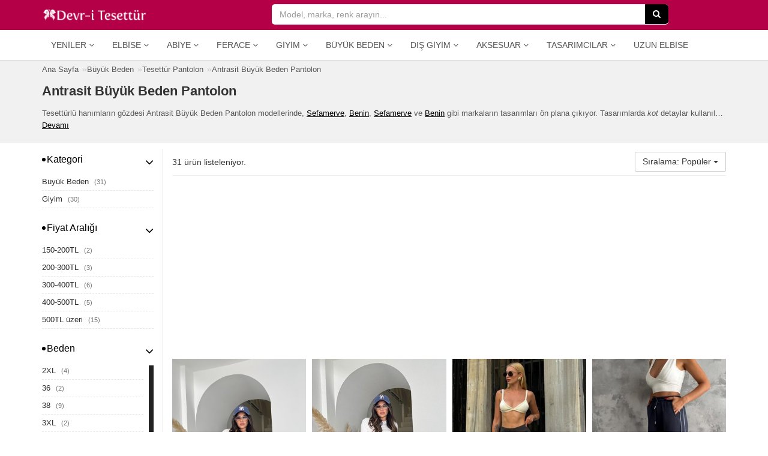

--- FILE ---
content_type: text/html; charset=UTF-8
request_url: https://www.devritesettur.com/antrasit-buyuk-beden-pantolon
body_size: 11679
content:
<!DOCTYPE html>
<html lang="tr" class="products_index moblie_0 ajax_filters_1">
<head>
<meta charset="utf-8">
<meta http-equiv="Content-Type" content="text/html; charset=UTF-8" />
<meta http-equiv="X-UA-Compatible" content="IE=edge">
<meta name="viewport" content="width=device-width, initial-scale=1, maximum-scale=1, user-scalable=no" />
<link rel="dns-prefetch" href="//www.devritesettur.com" />
<link rel="dns-prefetch" href="//cdn.devritesettur.com" />
<link rel="preload" as="image" href="https://cdn.devritesettur.com/placeholder.png">
<link rel="alternate" type="application/rss+xml" title="Antrasit Büyük Beden Pantolon RSS Beslemesi" href="https://www.devritesettur.com/antrasit-buyuk-beden-pantolon/feed" />
<title>Antrasit Büyük Beden Pantolon Satın Al | Devr-i Tesettür</title>
<meta name="description" content="En yeni Antrasit Büyük Beden Pantolon modelleri sefamerve, benin gibi gözde markaların tasarımları 19.9 TL'den başlayan fiyatlarla ister kredi kartına taksit ister kapıda ödeme avantajı ile hemen satın alın!" />
<link rel="image_src" href="https://www.devritesettur.com/uploads/logos/organization-logo.png" />
<link rel="canonical" href="https://www.devritesettur.com/antrasit-buyuk-beden-pantolon" />
<meta property="og:url" content="https://www.devritesettur.com/antrasit-buyuk-beden-pantolon" />
<meta property="og:title" content="Antrasit Büyük Beden Pantolon Satın Al | Devr-i Tesettür" />
<meta property="og:description" content="En yeni Antrasit Büyük Beden Pantolon modelleri sefamerve, benin gibi gözde markaların tasarımları 19.9 TL'den başlayan fiyatlarla ister kredi kartına taksit ister kapıda ödeme avantajı ile hemen satın alın!" /><meta property="og:type" content="product.group"/>
<meta property="og:site_name" content="devritesettur.com" /> 
<meta property="og:image" content="https://www.devritesettur.com/uploads/logos/organization-logo.png" />
<link rel="apple-touch-icon" sizes="57x57" href="https://www.devritesettur.com/uploads/favicon/apple-icon-57x57.png">
<link rel="apple-touch-icon" sizes="60x60" href="https://www.devritesettur.com/uploads/favicon/apple-icon-60x60.png">
<link rel="apple-touch-icon" sizes="72x72" href="https://www.devritesettur.com/uploads/favicon/apple-icon-72x72.png">
<link rel="apple-touch-icon" sizes="76x76" href="https://www.devritesettur.com/uploads/favicon/apple-icon-76x76.png">
<link rel="apple-touch-icon" sizes="114x114" href="https://www.devritesettur.com/uploads/favicon/apple-icon-114x114.png">
<link rel="apple-touch-icon" sizes="120x120" href="https://www.devritesettur.com/uploads/favicon/apple-icon-120x120.png">
<link rel="apple-touch-icon" sizes="144x144" href="https://www.devritesettur.com/uploads/favicon/apple-icon-144x144.png">
<link rel="apple-touch-icon" sizes="152x152" href="https://www.devritesettur.com/uploads/favicon/apple-icon-152x152.png">
<link rel="apple-touch-icon" sizes="180x180" href="https://www.devritesettur.com/uploads/favicon/apple-icon-180x180.png">
<link rel="icon" type="image/png" sizes="192x192"  href="https://www.devritesettur.com/uploads/favicon/android-icon-192x192.png">
<link rel="icon" type="image/png" sizes="32x32" href="https://www.devritesettur.com/uploads/favicon/favicon-32x32.png">
<link rel="icon" type="image/png" sizes="96x96" href="https://www.devritesettur.com/uploads/favicon/favicon-96x96.png">
<link rel="icon" type="image/png" sizes="16x16" href="https://www.devritesettur.com/uploads/favicon/favicon-16x16.png">
<link rel="manifest" href="https://www.devritesettur.com/manifest.json">
<meta name="msapplication-TileColor" content="#ffffff">
<meta name="msapplication-TileImage" content="https://www.devritesettur.com/uploads/favicon/ms-icon-144x144.png">
<meta name="theme-color" content="#ffffff">
<meta name="p:domain_verify" content="937037e3f3560a904982026fcab5bfb4"/>
<meta property="fb:app_id" content="1531833010380596" />
<meta property="fb:admins" content="518011988" />
<link rel="shortcut icon" href="https://www.devritesettur.com/uploads/favicon/favicon.ico">
<link rel="stylesheet" href="https://www.devritesettur.com/templates/dtn/style.vcbbcgl2k5k.min.css">
<style>
.p-r-ad-container {width: 100%; padding: 0px; background-color: #fff}
.products_index .p-r-ad-container, .search_index .p-r-ad-container {padding:5px;}
</style>
<script>
var mainPage = 'https://www.devritesettur.com/';
var cdnmainPage = 'https://cdn.devritesettur.com/';
var isMobile = 0;
var userAgent = {"platform":"Mac OS X","browser_version":"Chrome 131.0.0.0","is_robot":0,"is_referral":false,"is_mobile":0,"referrer":""};
var useEs = 1;
var isCategory = 0;
var atPage = 'products-index';
var coupons = [];
var isLogged = 0;
var defaultIndex = '';
var fbAppId = 1531833010380596;
var googleClientId = '742619337887-evq6pr13rdhn1jog1e5bbjveparg5d4q.apps.googleusercontent.com';
var linkTarget = 'detail';
var categoryLabels = {"giyim":"Giyim","dis-giyim":"D\u0131\u015f Giyim","buyuk-beden":"B\u00fcy\u00fck Beden","aksesuar":"Aksesuar","tesettur-mayo":"Tesett\u00fcr Mayo","tesettur-elbise":"Elbise","tesettur-abiye":"Abiye Elbise","tesettur-tunik":"Tunik","tesettur-takim":"Tak\u0131m","namaz-elbisesi":"Namaz Elbisesi","tesettur-tulum":"Tulum","tesettur-pantolon":"Pantolon","tesettur-etek":"Etek","tesettur-pantolon-etek":"Pantolon Etek","tesettur-abiye-etek":"Abiye Etek","bluz-gomlek":"Bluz & G\u00f6mlek","kazak":"Kazak","triko":"Triko","esofman":"E\u015fofman","sal":"\u015eal","esarp-basortusu":"E\u015farp & Ba\u015f\u00f6rt\u00fcs\u00fc","hazir-turban":"Haz\u0131r T\u00fcrban","bone":"Bone","kolluk-boyunluk":"Kolluk & Boyunluk","ferace":"Ferace","kap-pardesu":"Kap & Pardes\u00fc","trenckot":"Tren\u00e7kot","hirka":"H\u0131rka","yelek":"Yelek","ceket":"Ceket","panco":"Pan\u00e7o","kaban":"Kaban","mont":"Mont","tam-kapali-mayo":"Tam Kapal\u0131 Mayo","yarim-kapali-mayo":"Yar\u0131m Kapal\u0131 Mayo","buyuk-beden-elbise":"B\u00fcy\u00fck Beden Elbise","buyuk-beden-tunik":"B\u00fcy\u00fck Beden Tunik","buyuk-beden-abiye":"B\u00fcy\u00fck Beden Abiye Elbise","buyuk-beden-takim":"B\u00fcy\u00fck Beden Tak\u0131m","buyuk-beden-etek":"B\u00fcy\u00fck Beden Etek","buyuk-beden-pantolon":"B\u00fcy\u00fck Beden Pantolon","buyuk-beden-bluz-gomlek":"B\u00fcy\u00fck Beden Bluz & G\u00f6mlek","buyuk-beden-ferace":"B\u00fcy\u00fck Beden Ferace","buyuk-beden-kap-pardesu":"B\u00fcy\u00fck Beden Kap & Pardes\u00fc","buyuk-beden-ceket":"B\u00fcy\u00fck Beden Ceket","buyuk-beden-yelek":"B\u00fcy\u00fck Beden Yelek","buyuk-beden-hirka":"B\u00fcy\u00fck Beden H\u0131rka"};
var priceLabels = {"0_50":"0-50TL","50_100":"50-100TL","100_150":"100-150TL","150_200":"150-200TL","200_300":"200-300TL","300_400":"300-400TL","400_500":"400-500TL","500_500000":"500TL \u00fczeri"};
var discountLabels = {"0.1_100":"\u0130ndirimli \u00dcr\u00fcnler","20_100":"%20","30_100":"%30","40_100":"%40","50_100":"%50","60_100":"%60","70_100":"%70"};
var facetLabels = {"cat":"Kategori","sub":"Alt Kategori","style":"Stil","material":"Kuma\u015f","price_range":"Fiyat Aral\u0131\u011f\u0131","size":"Beden","color":"Renk","discount_range":"\u0130ndirim Oran\u0131","brand":"Marka","provider":"Ma\u011faza","tag":"Etiket"};
var pageTitle = 'Antrasit Büyük Beden Pantolon';
var searchParams = {};
var searchQuery = '';
var totalProducts = 0;
var relatedProducts = [];
var defaultURL = 'antrasit-buyuk-beden-pantolon';
var procutDealLabels = {"19":"","77":"","78":"","105":"","82":"","2":"","88":"","94":"","106":"Kolay & Ko\u015fulsuz \u0130ade","107":"Kolay & Ko\u015fulsuz \u0130ade","108":"Kolay & Ko\u015fulsuz \u0130ade","109":"Kolay & Ko\u015fulsuz \u0130ade"};
</script>
 <!--[if lt IE 9]>
<script  src="https://www.devritesettur.com/templates/dtn/js/html5shiv.js"></script>
<script  src="https://www.devritesettur.com/templates/dtn/js/respond.min.js"></script>
<![endif]-->
<!-- Global site tag (gtag.js) - Google Analytics -->
<script async src="https://www.googletagmanager.com/gtag/js?id=UA-5658073-23"></script>
<script>
window.dataLayer = window.dataLayer || [];
function gtag(){dataLayer.push(arguments);}
gtag('js', new Date());
gtag('config', 'UA-5658073-23');
</script>
<script data-ad-client="ca-pub-3002298300566809" async defer src="https://pagead2.googlesyndication.com/pagead/js/adsbygoogle.js"></script><script>
defaultIndex = 'popularity_desc';
searchParams = {"cat":[],"sub":[],"style":[],"material":[],"price_range":[],"size":[],"color":[],"discount_range":[],"brand":[],"provider":[],"tag":["antrasit-buyuk-beden-pantolon"]};
searchQuery = '';
totalProducts = 31;
atPage = 'search_tag-index';
</script>
<script type="application/ld+json">
{
"@context": "https://schema.org",
"@type": "BreadcrumbList",
"itemListElement": [
{
"@type": "ListItem",
"position": 1,
"name": "B\u00fcy\u00fck Beden",
"item": "https://www.devritesettur.com/buyuk-beden"
},{
"@type": "ListItem",
"position": 2,
"name": "Tesett\u00fcr Pantolon",
"item": "https://www.devritesettur.com/buyuk-beden-pantolon"
},{
"@type": "ListItem",
"position": 3,
"name": "Antrasit B\u00fcy\u00fck Beden Pantolon",
"item": "https://www.devritesettur.com/antrasit-buyuk-beden-pantolon"
}]
}
</script>
</head>
<body>
<script>var default_term = 'Model, marka, renk arayın...';</script>
<div class="main-site-container">
<header class="">
<div class="header-top">
	<div class="container b-container">
		<div class="row">
			<div class="col-xs-10 col-sm-4">
				<div class="logo-container">
					<a href="https://www.devritesettur.com/" class="logo" title="Devr-i Tesettür"><img alt="Devr-i Tesettür" title="Devr-i Tesettür" src="https://cdn.devritesettur.com/devritesettur-logo-b.png" height="24" width="176"></a>
				</div>
			</div>
			<div class="col-xs-2 text-right visible-xs">
				<a class="menu-button">
					<div class="menu-button-icon">
				        <span class="icon-bar"></span>
				        <span class="icon-bar"></span>
				        <span class="icon-bar"></span>
					</div>
					<span class="menu-button-text">MENÜ</span>
				</a>
			</div>
			<div class="col-xs-12 col-sm-7">
				<div class="search-container">
					<div class="main-search-form-container ">
						<form class="main-search-form" id="main-search-form" onsubmit="return startSearch(this);" action=".">
						    <input type="search" autocomplete="off" autocorrect="off" autocapitalize="off" spellcheck="false" name="q" class="form-control" placeholder="Model, marka, renk arayın..." value="">
						    <span class="search-icon visible-xs"><i class="fa fa-search"></i></span>
						    <button type="submit" class="btn btn-dark hidden-xs"><i class="fa fa-search"></i></button>
						</form>
					</div>
					<a class="search-cancel"></a>
										<a class="top-filter-button btn btn-dt visible-xs">FİLTRELER</a>
									</div>
			</div>
		</div>
	</div>
</div>
<div class="header-menu">
	<div class="container b-container">
	<div class="navbar navbar-default navbar-static-top yamm">
		<div class="collapse navbar-collapse" id="main-navbar">
			<div class="mobile-menu-head">
				<div class="menu-button-back"><i class="fa fa-angle-left"></i></div>
				<span>MENÜ</span>
				<div class="menu-button-icon-close"></div>
			</div>
			<ul class="nav navbar-nav">
<li class="dropdown">
	<a href="#" class="dropdown-toggle" data-toggle="dropdown" data-title="YENİLER">Yeniler <i class="fa fa-angle-down"></i></a>
	<ul class="dropdown-menu">
		<li><a href="https://www.devritesettur.com/yeni-sezon-tesettur-elbise" title="Yeni Sezon Tesettür Elbiseler">Tesettür Elbiseler</a></li>
		<li><a href="https://www.devritesettur.com/yeni-sezon-tesettur-abiye" title="Yeni Sezon Tesettür Abiyeler">Tesettür Abiyeler</a></li>
		<li><a href="https://www.devritesettur.com/yeni-sezon-tesettur-tunik" title="Yeni Sezon Tesettür Tunikler">Tesettür Tunikler</a></li>
		<li><a href="https://www.devritesettur.com/yeni-sezon-tesettur-etek" title="Yeni Sezon Tesettür Etekler">Tesettür Etekler</a></li>
		<li><a href="https://www.devritesettur.com/yeni-sezon-tesettur-pantolon" title="Yeni Sezon Tesettür Pantolonlar">Tesettür Pantolonlar</a></li>
		<li><a href="https://www.devritesettur.com/yeni-sezon-ferace" title="Yeni Sezon Feraceler">Ferace</a></li>
		<li><a href="https://www.devritesettur.com/yeni-sezon-kap-pardesu" title="Yeni Sezon Kap &amp; Pardesü">Kap &amp; Pardesü</a></li>
	</ul>
</li>
<li class="dropdown hidden-md hidden-sm">
	<a href="#" class="dropdown-toggle" data-toggle="dropdown" data-title="ELBİSE">Elbise <i class="fa fa-angle-down"></i></a>
	<ul class="dropdown-menu">
		<li><a href="https://www.devritesettur.com/kot-elbise" title="Kot Tesettür Elbiseler">Kot Elbiseler</a></li>
		<li><a href="https://www.devritesettur.com/spor-elbise" title="Spor Tesettür Elbiseler">Spor Elbiseler</a></li>
		<li><a href="https://www.devritesettur.com/salas-elbise" title="Salaş Tesettür Elbiseler">Salaş Elbiseler</a></li>
		<li><a href="https://www.devritesettur.com/desenli-elbise" title="Desenli Tesettür Elbiseler">Desenli Elbiseler</a></li>
		<li><a href="https://www.devritesettur.com/100tl-alti-tesettur-elbise" title="100TL Altı Tesettür Elbiseler">100TL Altı Elbiseler</a></li>
		<li class="divider"></li>
		<li><a href="https://www.devritesettur.com/refka-elbise" title="Refka Tesettür Elbise">Refka Elbise</a></li>
		<li><a href="https://www.devritesettur.com/neways-elbise" title="Neways Tesettür Elbise">Neways Elbise</a></li>
		<li><a href="https://www.devritesettur.com/tofisa-elbise" title="Tofisa Tesettür Elbise">Tofisa Elbise</a></li>
		<li><a href="https://www.devritesettur.com/moda-merve-elbise" title="Moda Merve Tesettür Elbise">Moda Merve Elbise</a></li>
		<li class="divider"></li>
		<li><a href="https://www.devritesettur.com/tesettur-elbise" title="Tesettür Elbiseler">Tüm Elbiseler</a></li>
	</ul>
</li>
<li class="dropdown hidden-md hidden-sm">
	<a href="#" class="dropdown-toggle" data-toggle="dropdown" data-title="ABİYE">Abiye <i class="fa fa-angle-down"></i></a>
	<ul class="dropdown-menu">
		<li><a href="https://www.devritesettur.com/sifon-abiye-elbise" title="Şifon Tesettür Abiyeler">Şifon Abiyeler</a></li>
		<li><a href="https://www.devritesettur.com/dantel-abiye-elbise" title="Dantel Tesettür Abiyeler">Dantel Abiyeler</a></li>
		<li><a href="https://www.devritesettur.com/denseli-abiye-elbise" title="Desenli Tesettür Abiyeler">Desenli Abiyeler</a></li>
		<li><a href="https://www.devritesettur.com/200tl-alti-abiye-elbise" title="200TL Altı Tesettür Abiyeler">200TL Altı Abiyeler</a></li>
		<li class="divider"></li>
		<li><a href="https://www.devritesettur.com/tesettur-abiye" title="Tesettür Abiye Elbiseler">Tüm Abiyeler</a></li>
	</ul>
</li>
<li class="dropdown hidden-md hidden-sm">
	<a href="#" class="dropdown-toggle" data-toggle="dropdown" data-title="FERACE">Ferace <i class="fa fa-angle-down"></i></a>
	<ul class="dropdown-menu">
		<li><a href="https://www.devritesettur.com/abiye-ferace" title="Abiye Feraceler">Abiye Feraceler</a></li>
		<li><a href="https://www.devritesettur.com/kot-ferace" title="Kot Feraceler">Kot Feraceler</a></li>
		<li><a href="https://www.devritesettur.com/spor-ferace" title="Spor Feraceler">Spor Feraceler</a></li>
		<li><a href="https://www.devritesettur.com/desenli-ferace" title="Desenli Feraceler">Desenli Feraceler</a></li>
		<li><a href="https://www.devritesettur.com/100tl-alti-ferace" title="100TL Altı Feraceler">100TL Altı Feraceler</a></li>
		<li class="divider"></li>
		<li><a href="https://www.devritesettur.com/ferace" title="Ferace">Tüm Feraceler</a></li>
	</ul>
</li>
<li class="dropdown">
	<a href="#" class="dropdown-toggle" data-toggle="dropdown" data-title="GİYİM">Giyim <i class="fa fa-angle-down"></i></a>
	<ul class="dropdown-menu">
		<li><a href="https://www.devritesettur.com/tesettur-elbise">Tesettür Elbise</a></li>
		<li><a href="https://www.devritesettur.com/tesettur-abiye">Tesettür Abiye</a></li>
		<li><a href="https://www.devritesettur.com/tesettur-tunik">Tesettür Tunik</a></li>
		<li><a href="https://www.devritesettur.com/tesettur-takim">Tesettür Takım</a></li>
		<li><a href="https://www.devritesettur.com/namaz-elbisesi">Namaz Elbisesi</a></li>
		<li><a href="https://www.devritesettur.com/tesettur-tulum">Tesettür Tulum</a></li>
		<li><a href="https://www.devritesettur.com/tesettur-pantolon">Tesettür Pantolon</a></li>
		<li><a href="https://www.devritesettur.com/tesettur-etek">Tesettür Etek</a></li>
		<li><a href="https://www.devritesettur.com/tesettur-pantolon-etek">Tesettür Pantolon Etek</a></li>
		<li><a href="https://www.devritesettur.com/tesettur-abiye-etek">Tesettür Abiye Etek</a></li>
		<li><a href="https://www.devritesettur.com/bluz-gomlek">Bluz &amp; Gömlek</a></li>
		<li><a href="https://www.devritesettur.com/kazak">Kazak</a></li>
		<li><a href="https://www.devritesettur.com/triko">Triko</a></li>
		<li><a href="https://www.devritesettur.com/esofman">Eşofman</a></li>
	</ul>
</li>
<li class="dropdown"><a href="https://www.devritesettur.com/buyuk-beden" class="dropdown-toggle" data-toggle="dropdown" data-hover="dropdown" data-title="BÜYÜK BEDEN">Büyük Beden <i class="fa fa-angle-down"></i></a><ul class="dropdown-menu">
<li><a href="https://www.devritesettur.com/buyuk-beden-elbise">Tesettür Elbise</a></li>
<li><a href="https://www.devritesettur.com/buyuk-beden-tunik">Tesettür Tunik</a></li>
<li><a href="https://www.devritesettur.com/buyuk-beden-abiye">Tesettür Abiye Elbise</a></li>
<li><a href="https://www.devritesettur.com/buyuk-beden-takim">Tesettür Takım</a></li>
<li><a href="https://www.devritesettur.com/buyuk-beden-etek">Tesettür Etek</a></li>
<li><a href="https://www.devritesettur.com/buyuk-beden-pantolon">Tesettür Pantolon</a></li>
<li><a href="https://www.devritesettur.com/buyuk-beden-bluz-gomlek">Bluz &amp; Gömlek</a></li>
<li><a href="https://www.devritesettur.com/buyuk-beden-ferace">Ferace</a></li>
<li><a href="https://www.devritesettur.com/buyuk-beden-kap-pardesu">Kap &amp; Pardesü</a></li>
<li><a href="https://www.devritesettur.com/buyuk-beden-ceket">Tesettür Ceket</a></li>
<li><a href="https://www.devritesettur.com/buyuk-beden-yelek">Yelek</a></li>
<li><a href="https://www.devritesettur.com/buyuk-beden-hirka">Hırka</a></li>
</ul></li>
<li class="dropdown"><a href="https://www.devritesettur.com/dis-giyim" class="dropdown-toggle" data-toggle="dropdown" data-hover="dropdown" data-title="DIŞ GİYİM">Dış Giyim <i class="fa fa-angle-down"></i></a><ul class="dropdown-menu">
<li><a href="https://www.devritesettur.com/ferace">Ferace</a></li>
<li><a href="https://www.devritesettur.com/kap-pardesu">Kap &amp; Pardesü</a></li>
<li><a href="https://www.devritesettur.com/trenckot">Trençkot</a></li>
<li><a href="https://www.devritesettur.com/panco">Panço</a></li>
<li><a href="https://www.devritesettur.com/kaban">Kaban</a></li>
<li><a href="https://www.devritesettur.com/mont">Mont</a></li>
<li><a href="https://www.devritesettur.com/ceket">Ceket</a></li>
<li><a href="https://www.devritesettur.com/yelek">Yelek</a></li>
<li><a href="https://www.devritesettur.com/hirka">Hırka</a></li>
</ul></li>
<li class="dropdown"><a href="https://www.devritesettur.com/aksesuar" class="dropdown-toggle" data-toggle="dropdown" data-hover="dropdown" data-title="AKSESUAR">Aksesuar <i class="fa fa-angle-down"></i></a><ul class="dropdown-menu"><li><a href="https://www.devritesettur.com/sal">Şal</a></li>
<li><a href="https://www.devritesettur.com/esarp-basortusu">Eşarp &amp; Başörtüsü</a></li>
<li><a href="https://www.devritesettur.com/hazir-turban">Hazır Türban</a></li>
<li><a href="https://www.devritesettur.com/bone">Bone</a></li>
<li><a href="https://www.devritesettur.com/kolluk-boyunluk">Kolluk &amp; Boyunluk</a></li>
</ul></li>
<li class="dropdown">
	<a href="#" class="dropdown-toggle" data-toggle="dropdown" data-hover="dropdown" data-title="TESETTÜR TASARIMCILAR">Tasarımcılar <i class="fa fa-angle-down"></i></a>
	<ul class="dropdown-menu">
		<li><a href="https://www.devritesettur.com/minel-ask">Minel Aşk</a></li>
		<li><a href="https://www.devritesettur.com/muslima-wear">Muslima Wear</a></li>
		<li><a href="https://www.devritesettur.com/refka">Refka</a></li>
		<li><a href="https://www.devritesettur.com/gamze-ozkul">Gamze Özkul</a></li>
		<li><a href="https://www.devritesettur.com/al-marah">Al-Marah</a></li>
		<li><a href="https://www.devritesettur.com/an-nahar">An-Nahar</a></li>
		<li><a href="https://www.devritesettur.com/amine-huma">Amine Hüma</a></li>
	</ul>
</li>
<li><a href="https://www.megabutik.com/tr-tr/kadin/elbise/uzun" title="Kadın Uzun Elbise" target="_blank">Uzun Elbise</a></li>
</ul>		</div>
	</div>
	</div>
</div>
</header>
<div class="hide-on-search"><div class="d-container">
<div class="container b-container m-b-10">
	<div class="pg-top">
		<div class="breadcrumb-container hidden-xs">
		    <ol class="breadcrumb">
				<li><a href="https://www.devritesettur.com/"><span>Ana Sayfa</span></a></li>
												<li><a href="https://www.devritesettur.com/buyuk-beden"><span>Büyük Beden</span></a></li>
								<li><a href="https://www.devritesettur.com/buyuk-beden-pantolon"><span>Tesettür Pantolon</span></a></li>
																				<li><a href="https://www.devritesettur.com/antrasit-buyuk-beden-pantolon"><span>Antrasit Büyük Beden Pantolon</span></a></li>
							</ol>
		</div>
		<h1>Antrasit Büyük Beden Pantolon</h1>
					<div class="pg-top-text hidden-xs"><p>Tesettürlü hanımların gözdesi Antrasit Büyük Beden Pantolon modellerinde, <a href="https://www.devritesettur.com/sefamerve-buyuk-beden-pantolon">Sefamerve</a>, <a href="https://www.devritesettur.com/benin-buyuk-beden-pantolon">Benin</a>, <a href="https://www.devritesettur.com/sefamerve-buyuk-beden-pantolon">Sefamerve</a> ve <a href="https://www.devritesettur.com/benin-buyuk-beden-pantolon">Benin</a> gibi markaların tasarımları ön plana çıkıyor. Tasarımlarda <i>kot</i> detaylar kullanılarak sezonun trendleri yansıtılmış. Tarzınıza uygun <strong>antrasit büyük beden pantolon</strong> modelini %60a varan indirim fırsatı ile 19.9 TL'den başlayan fiyatlarla alışveriş rehberiniz Devr-i Tesettür'de kolayca hemen satın alın.</p> <a class="show-more">Devamı</a></div>
					</div>
</div>
</div>
<div class="container b-container m-b-30">
	<div class="row">
		<div id="right-block">
						<div class="m-b-10 p-v-5 pg-sub-actions">
				<div class="row">
					<div class="col-xs-6">
						<p class="total-products m-a-0"><span>31</span> ürün listeleniyor.</p>
					</div>
					<div class="col-xs-6 text-right">
						<div class="btn-group">
							<button type="button" class="btn btn-default dropdown-toggle sort-button-toggle" data-toggle="dropdown" aria-haspopup="true" aria-expanded="false">
							Sıralama: Popüler <span class="caret"></span>
							</button>
							<ul class="dropdown-menu dropdown-menu-right sort-menu">
														<li><a onclick="changeIndex('popularity_desc'); return false;"  data-value="popularity_desc" class="selected">Popüler</a>
														<li><a onclick="changeIndex('price_desc'); return false;"  data-value="price_desc">En Pahalı</a>
														<li><a onclick="changeIndex('price_asc'); return false;"  data-value="price_asc">En Ucuz</a>
														<li><a onclick="changeIndex('posi_desc'); return false;"  data-value="posi_desc">En Yeni</a>
														</ul>
						</div>
					</div>	
				</div>
			</div>
			<div id="mobile-filters" class="mobile-filters-bar visible-xs visible-sm">
<ul>
<li class="hidden" id="top-facet-style" class="mobile-filters-toggle" data-key="style"><span>Stil</span><small style="display: none;"></small></li>
<li class="hidden" id="top-facet-material" class="mobile-filters-toggle" data-key="material"><span>Kumaş</span><small style="display: none;"></small></li>
<li id="top-facet-price_range" class="mobile-filters-toggle" data-key="price_range"><span>Fiyat Aralığı</span><small style="display: none;"></small></li>
<li id="top-facet-size" class="mobile-filters-toggle" data-key="size"><span>Beden</span><small style="display: none;"></small></li>
<li id="top-facet-color" class="mobile-filters-toggle" data-key="color"><span>Renk</span><small style="display: none;"></small></li>
<li id="top-facet-discount_range" class="mobile-filters-toggle" data-key="discount_range"><span>İndirim Oranı</span><small style="display: none;"></small></li>
<li id="top-facet-brand" class="mobile-filters-toggle" data-key="brand"><span>Marka</span><small style="display: none;"></small></li>
<li id="top-facet-provider" class="mobile-filters-toggle" data-key="provider"><span>Mağaza</span><small style="display: none;"></small></li>
</ul>
</div>						
						<div class="m-b-15"><ins class="adsbygoogle"
				 style="display:block"
				 data-ad-client="ca-pub-3002298300566809"
				 data-ad-slot="6939007662"
				 data-ad-format="auto"
				 data-full-width-responsive="true"></ins></div>
			<script>
				 (adsbygoogle = window.adsbygoogle || []).push({});
			</script>
						
			<div id="c-p-list"  class="row">
				<div class="p-r-container">
	<div class="p-r-grid">
		<div class="p-r-picture-c">
			<div class="p-r-picture"><a href="https://www.devritesettur.com/777239-sohotique-by-p-antrasit-modal-kumas-pensli-pantolon.html" title="Antrasit Modal Kumaş Pensli Pantolon" data-id="777239"><img class="lazyload img-responsive" src="https://cdn.devritesettur.com/placeholder.png" data-src="https://cdn.megabutik.com/products/2025/11/sohotique-by-p-antrasit-modal-kumas-pensli-pantolon-12107.jpg" alt="Antrasit Modal Kumaş Pensli Pantolon" title="Antrasit Modal Kumaş Pensli Pantolon" width="100vw" height="100vh" /></a></div>
								</div>
		<div class="p-r-bottom">
			<div class="p-r-name"><a href="https://www.devritesettur.com/777239-sohotique-by-p-antrasit-modal-kumas-pensli-pantolon.html"title="Antrasit Modal Kumaş Pensli Pantolon" data-id="777239"><span>Sohotique By P</span> Antrasit Modal Kumaş Pensli Pantolon</a></div>
			<div class="p-r-price">
				<p><span>1.033,85 TL</span></p>			</div>
			<div class="p-r-t-text">Kolay & Koşulsuz İade</div>						<div class="p-r-size">Beden: S,XL</div>		</div>
	</div>
</div><div class="p-r-container">
	<div class="p-r-grid">
		<div class="p-r-picture-c">
			<div class="p-r-picture"><a href="https://www.devritesettur.com/765485-sohotique-by-p-antrasit-modal-kumas-pensli-pantolon.html" title="Antrasit Modal Kumaş Pensli Pantolon" data-id="765485"><img class="lazyload img-responsive" src="https://cdn.devritesettur.com/placeholder.png" data-src="https://cdn.devritesettur.com/products/2025/09/thumb/5326-sohotique-by-p-antrasit-modal-kumas-pensli-pantolon.jpg" alt="Antrasit Modal Kumaş Pensli Pantolon" title="Antrasit Modal Kumaş Pensli Pantolon" width="100vw" height="100vh" /></a></div>
								</div>
		<div class="p-r-bottom">
			<div class="p-r-name"><a href="https://www.devritesettur.com/765485-sohotique-by-p-antrasit-modal-kumas-pensli-pantolon.html"title="Antrasit Modal Kumaş Pensli Pantolon" data-id="765485"><span>Sohotique By P</span> Antrasit Modal Kumaş Pensli Pantolon</a></div>
			<div class="p-r-price">
				<p><span>1.033,85 TL</span></p>			</div>
			<div class="p-r-t-text">Kolay & Koşulsuz İade</div>						<div class="p-r-size">Beden: S,M,L,XL</div>		</div>
	</div>
</div><div class="p-r-container">
	<div class="p-r-grid">
		<div class="p-r-picture-c">
			<div class="p-r-picture"><a href="https://www.devritesettur.com/759439-luvita-co-antrasit-salvar-model-pantolon.html" title="Antrasit Şalvar Model Pantolon" data-id="759439"><img class="lazyload img-responsive" src="https://cdn.devritesettur.com/placeholder.png" data-src="https://cdn.devritesettur.com/products/2025/07/thumb/3405-luvita-co-antrasit-salvar-model-pantolon.jpg" alt="Antrasit Şalvar Model Pantolon" title="Antrasit Şalvar Model Pantolon" width="100vw" height="100vh" /></a></div>
								</div>
		<div class="p-r-bottom">
			<div class="p-r-name"><a href="https://www.devritesettur.com/759439-luvita-co-antrasit-salvar-model-pantolon.html"title="Antrasit Şalvar Model Pantolon" data-id="759439"><span>Luvita Co</span> Antrasit Şalvar Model Pantolon</a></div>
			<div class="p-r-price">
				<p><span>847,50 TL</span></p>			</div>
			<div class="p-r-t-text">Kolay & Koşulsuz İade</div>						<div class="p-r-size">Beden: S,36,M,38,L,40,XL,42</div>		</div>
	</div>
</div><div class="p-r-container">
	<div class="p-r-grid">
		<div class="p-r-picture-c">
			<div class="p-r-picture"><a href="https://www.devritesettur.com/758796-swana-antrasit-seritli-modal-kumas-rahat-kalip-pantolon.html" title="Antrasit Şeritli Modal Kumaş Rahat Kalıp Pantolon" data-id="758796"><img class="lazyload img-responsive" src="https://cdn.devritesettur.com/placeholder.png" data-src="https://cdn.devritesettur.com/products/2025/07/thumb/3032-swana-antrasit-seritli-modal-kumas-rahat-kalip-pantolon.jpg" alt="Antrasit Şeritli Modal Kumaş Rahat Kalıp Pantolon" title="Antrasit Şeritli Modal Kumaş Rahat Kalıp Pantolon" width="100vw" height="100vh" /></a></div>
								</div>
		<div class="p-r-bottom">
			<div class="p-r-name"><a href="https://www.devritesettur.com/758796-swana-antrasit-seritli-modal-kumas-rahat-kalip-pantolon.html"title="Antrasit Şeritli Modal Kumaş Rahat Kalıp Pantolon" data-id="758796"><span>Swana</span> Antrasit Şeritli Modal Kumaş Rahat Kalıp Pantolon</a></div>
			<div class="p-r-price">
				<p><span>569,99 TL</span></p>			</div>
			<div class="p-r-t-text">Kolay & Koşulsuz İade</div>						<div class="p-r-size">Beden: S,M,L,XL</div>		</div>
	</div>
</div><div class="p-r-container">
	<div class="p-r-grid">
		<div class="p-r-picture-c">
			<div class="p-r-picture"><a href="https://www.devritesettur.com/759102-swana-antrasit-yuksek-bel-fitilli-ispanyol-paca-tayt-pantolon.html" title="Antrasit Yüksek Bel Fitilli Ispanyol Paça Tayt Pantolon" data-id="759102"><img class="lazyload img-responsive" src="https://cdn.devritesettur.com/placeholder.png" data-src="https://cdn.devritesettur.com/products/2025/07/thumb/6154-swana-antrasit-yuksek-bel-fitilli-ispanyol-paca-tayt-pantolon.jpg" alt="Antrasit Yüksek Bel Fitilli Ispanyol Paça Tayt Pantolon" title="Antrasit Yüksek Bel Fitilli Ispanyol Paça Tayt Pantolon" width="100vw" height="100vh" /></a></div>
								</div>
		<div class="p-r-bottom">
			<div class="p-r-name"><a href="https://www.devritesettur.com/759102-swana-antrasit-yuksek-bel-fitilli-ispanyol-paca-tayt-pantolon.html"title="Antrasit Yüksek Bel Fitilli Ispanyol Paça Tayt Pantolon" data-id="759102"><span>Swana</span> Antrasit Yüksek Bel Fitilli Ispanyol Paça Tayt Pantolon</a></div>
			<div class="p-r-price">
				<p><span>379,99 TL</span></p>			</div>
			<div class="p-r-t-text">Kolay & Koşulsuz İade</div>						<div class="p-r-size">Beden: S,M,L,XL</div>		</div>
	</div>
</div><div class="p-r-container">
	<div class="p-r-grid">
		<div class="p-r-picture-c">
			<div class="p-r-picture"><a href="https://www.devritesettur.com/759179-swana-antrasit-paca-pileli-modal-kumas-rahat-kalip-pantolon.html" title="Antrasit Paça Pileli Modal Kumaş Rahat Kalıp Pantolon" data-id="759179"><img class="lazyload img-responsive" src="https://cdn.devritesettur.com/placeholder.png" data-src="https://cdn.devritesettur.com/products/2025/07/thumb/3580-swana-antrasit-paca-pileli-modal-kumas-rahat-kalip-pantolon.jpg" alt="Antrasit Paça Pileli Modal Kumaş Rahat Kalıp Pantolon" title="Antrasit Paça Pileli Modal Kumaş Rahat Kalıp Pantolon" width="100vw" height="100vh" /></a></div>
								</div>
		<div class="p-r-bottom">
			<div class="p-r-name"><a href="https://www.devritesettur.com/759179-swana-antrasit-paca-pileli-modal-kumas-rahat-kalip-pantolon.html"title="Antrasit Paça Pileli Modal Kumaş Rahat Kalıp Pantolon" data-id="759179"><span>Swana</span> Antrasit Paça Pileli Modal Kumaş Rahat Kalıp Pantolon</a></div>
			<div class="p-r-price">
				<p><span>569,99 TL</span></p>			</div>
			<div class="p-r-t-text">Kolay & Koşulsuz İade</div>						<div class="p-r-size">Beden: S,M,L,XL</div>		</div>
	</div>
</div><div class="p-r-container">
	<div class="p-r-grid">
		<div class="p-r-picture-c">
			<div class="p-r-picture"><a href="https://www.devritesettur.com/759182-swana-antrasit-cirt-cirtli-bol-paca-pleli-palazzo-pantolon.html" title="Antrasit Cırt Cırtlı Bol Paça Pleli Palazzo Pantolon" data-id="759182"><img class="lazyload img-responsive" src="https://cdn.devritesettur.com/placeholder.png" data-src="https://cdn.devritesettur.com/products/2025/07/thumb/3027-swana-antrasit-cirt-cirtli-bol-paca-pleli-palazzo-pantolon.jpg" alt="Antrasit Cırt Cırtlı Bol Paça Pleli Palazzo Pantolon" title="Antrasit Cırt Cırtlı Bol Paça Pleli Palazzo Pantolon" width="100vw" height="100vh" /></a></div>
								</div>
		<div class="p-r-bottom">
			<div class="p-r-name"><a href="https://www.devritesettur.com/759182-swana-antrasit-cirt-cirtli-bol-paca-pleli-palazzo-pantolon.html"title="Antrasit Cırt Cırtlı Bol Paça Pleli Palazzo Pantolon" data-id="759182"><span>Swana</span> Antrasit Cırt Cırtlı Bol Paça Pleli Palazzo Pantolon</a></div>
			<div class="p-r-price">
				<p><span>436,99 TL</span></p>			</div>
			<div class="p-r-t-text">Kolay & Koşulsuz İade</div>						<div class="p-r-size">Beden: M,L,XL,3XL</div>		</div>
	</div>
</div><div class="p-r-container">
	<div class="p-r-grid">
		<div class="p-r-picture-c">
			<div class="p-r-picture"><a href="https://www.devritesettur.com/759221-swana-antrasit-kaskorse-pantolon.html" title="Antrasit Kaşkorse Pantolon" data-id="759221"><img class="lazyload img-responsive" src="https://cdn.devritesettur.com/placeholder.png" data-src="https://cdn.devritesettur.com/products/2025/07/thumb/2153-swana-antrasit-kaskorse-pantolon.jpg" alt="Antrasit Kaşkorse Pantolon" title="Antrasit Kaşkorse Pantolon" width="100vw" height="100vh" /></a></div>
								</div>
		<div class="p-r-bottom">
			<div class="p-r-name"><a href="https://www.devritesettur.com/759221-swana-antrasit-kaskorse-pantolon.html"title="Antrasit Kaşkorse Pantolon" data-id="759221"><span>Swana</span> Antrasit Kaşkorse Pantolon</a></div>
			<div class="p-r-price">
				<p><span>284,99 TL</span></p>			</div>
			<div class="p-r-t-text">Kolay & Koşulsuz İade</div>						<div class="p-r-size">Beden: S,M,L,XL,2XL</div>		</div>
	</div>
</div><div class="p-r-container">
	<div class="p-r-grid">
		<div class="p-r-picture-c">
			<div class="p-r-picture"><a href="https://www.devritesettur.com/759227-swana-antrasit-modal-kumas-fitilli-sardonlu-kislik-pantolon.html" title="Antrasit Modal Kumaş Fitilli Şardonlu Kışlık Pantolon" data-id="759227"><img class="lazyload img-responsive" src="https://cdn.devritesettur.com/placeholder.png" data-src="https://cdn.devritesettur.com/products/2025/07/thumb/5020-swana-antrasit-modal-kumas-fitilli-sardonlu-kislik-pantolon.jpg" alt="Antrasit Modal Kumaş Fitilli Şardonlu Kışlık Pantolon" title="Antrasit Modal Kumaş Fitilli Şardonlu Kışlık Pantolon" width="100vw" height="100vh" /></a></div>
								</div>
		<div class="p-r-bottom">
			<div class="p-r-name"><a href="https://www.devritesettur.com/759227-swana-antrasit-modal-kumas-fitilli-sardonlu-kislik-pantolon.html"title="Antrasit Modal Kumaş Fitilli Şardonlu Kışlık Pantolon" data-id="759227"><span>Swana</span> Antrasit Modal Kumaş Fitilli Şardonlu Kışlık Pantolon</a></div>
			<div class="p-r-price">
				<p><span>569,99 TL</span></p>			</div>
			<div class="p-r-t-text">Kolay & Koşulsuz İade</div>						<div class="p-r-size">Beden: L,XL</div>		</div>
	</div>
</div><div class="p-r-container">
	<div class="p-r-grid">
		<div class="p-r-picture-c">
			<div class="p-r-picture"><a href="https://www.devritesettur.com/759231-swana-antrasit-kemerli-palazzo-pantolon.html" title="Antrasit Kemerli Palazzo Pantolon" data-id="759231"><img class="lazyload img-responsive" src="https://cdn.devritesettur.com/placeholder.png" data-src="https://cdn.devritesettur.com/products/2025/07/thumb/5177-swana-antrasit-kemerli-palazzo-pantolon.jpg" alt="Antrasit Kemerli Palazzo Pantolon" title="Antrasit Kemerli Palazzo Pantolon" width="100vw" height="100vh" /></a></div>
								</div>
		<div class="p-r-bottom">
			<div class="p-r-name"><a href="https://www.devritesettur.com/759231-swana-antrasit-kemerli-palazzo-pantolon.html"title="Antrasit Kemerli Palazzo Pantolon" data-id="759231"><span>Swana</span> Antrasit Kemerli Palazzo Pantolon</a></div>
			<div class="p-r-price">
				<p><span>664,99 TL</span></p>			</div>
			<div class="p-r-t-text">Kolay & Koşulsuz İade</div>						<div class="p-r-size">Beden: S,M,L,XL</div>		</div>
	</div>
</div><div class="p-r-container">
	<div class="p-r-grid">
		<div class="p-r-picture-c">
			<div class="p-r-picture"><a href="https://www.devritesettur.com/685795-moda-selvim-antrasit-ispanyol-paca-dabil-pantolon.html" title="Antrasit İspanyol Paça Dabıl Pantolon" data-id="685795"><img class="lazyload img-responsive" src="https://cdn.devritesettur.com/placeholder.png" data-src="https://cdn.devritesettur.com/products/2024/04/thumb/2502-moda-selvim-antrasit-ispanyol-paca-dabil-pantolon.jpg" alt="Antrasit İspanyol Paça Dabıl Pantolon" title="Antrasit İspanyol Paça Dabıl Pantolon" width="100vw" height="100vh" /></a></div>
						<div class="p-r-discount-badge">%23</div>		</div>
		<div class="p-r-bottom">
			<div class="p-r-name"><a href="https://www.devritesettur.com/685795-moda-selvim-antrasit-ispanyol-paca-dabil-pantolon.html"title="Antrasit İspanyol Paça Dabıl Pantolon" data-id="685795"><span>Moda Selvim</span> Antrasit İspanyol Paça Dabıl Pantolon</a></div>
			<div class="p-r-price">
				<p class="p-r-discount-price"><span>310,00 TL</span></p><p class="p-r-old-price">400,00TL</p>			</div>
			<div class="p-r-t-text">Kolay & Koşulsuz İade</div>						<div class="p-r-size">Beden: 38,40,42,44,46,48,50,52</div>		</div>
	</div>
</div><div class="p-r-container">
	<div class="p-r-grid">
		<div class="p-r-picture-c">
			<div class="p-r-picture"><a href="https://www.devritesettur.com/686009-moda-selvim-antrasit-beli-bagcikli-dabil-pantolon.html" title="Antrasit Beli Bağcıklı Dabıl Pantolon" data-id="686009"><img class="lazyload img-responsive" src="https://cdn.devritesettur.com/placeholder.png" data-src="https://cdn.devritesettur.com/products/2024/04/thumb/3455-moda-selvim-antrasit-beli-bagcikli-dabil-pantolon.jpg" alt="Antrasit Beli Bağcıklı Dabıl Pantolon" title="Antrasit Beli Bağcıklı Dabıl Pantolon" width="100vw" height="100vh" /></a></div>
						<div class="p-r-discount-badge">%22</div>		</div>
		<div class="p-r-bottom">
			<div class="p-r-name"><a href="https://www.devritesettur.com/686009-moda-selvim-antrasit-beli-bagcikli-dabil-pantolon.html"title="Antrasit Beli Bağcıklı Dabıl Pantolon" data-id="686009"><span>Moda Selvim</span> Antrasit Beli Bağcıklı Dabıl Pantolon</a></div>
			<div class="p-r-price">
				<p class="p-r-discount-price"><span>290,00 TL</span></p><p class="p-r-old-price">370,00TL</p>			</div>
			<div class="p-r-t-text">Kolay & Koşulsuz İade</div>						<div class="p-r-size">Beden: 38,40,42,44,46,48</div>		</div>
	</div>
</div><div class="p-r-container">
	<div class="p-r-grid">
		<div class="p-r-picture-c">
			<div class="p-r-picture"><a href="https://www.devritesettur.com/686212-moda-selvim-antrasit-beli-lastikli-havuc-pantolon.html" title="Antrasit Beli Lastikli Havuç Pantolon" data-id="686212"><img class="lazyload img-responsive" src="https://cdn.devritesettur.com/placeholder.png" data-src="https://cdn.devritesettur.com/products/2024/04/thumb/8405-moda-selvim-antrasit-beli-lastikli-havuc-pantolon.jpg" alt="Antrasit Beli Lastikli Havuç Pantolon" title="Antrasit Beli Lastikli Havuç Pantolon" width="100vw" height="100vh" /></a></div>
						<div class="p-r-discount-badge">%24</div>		</div>
		<div class="p-r-bottom">
			<div class="p-r-name"><a href="https://www.devritesettur.com/686212-moda-selvim-antrasit-beli-lastikli-havuc-pantolon.html"title="Antrasit Beli Lastikli Havuç Pantolon" data-id="686212"><span>Moda Selvim</span> Antrasit Beli Lastikli Havuç Pantolon</a></div>
			<div class="p-r-price">
				<p class="p-r-discount-price"><span>300,00 TL</span></p><p class="p-r-old-price">390,00TL</p>			</div>
			<div class="p-r-t-text">Kolay & Koşulsuz İade</div>						<div class="p-r-size">Beden: 38,40,42,44,46,48,50,52</div>		</div>
	</div>
</div><div class="p-r-container">
	<div class="p-r-grid">
		<div class="p-r-picture-c">
			<div class="p-r-picture"><a href="https://www.devritesettur.com/759284-swana-antrasit-cimali-sardonlu-modal-kumas-pantolon.html" title="Antrasit Çımalı Şardonlu Modal Kumaş Pantolon" data-id="759284"><img class="lazyload img-responsive" src="https://cdn.devritesettur.com/placeholder.png" data-src="https://cdn.devritesettur.com/products/2025/07/thumb/6151-swana-antrasit-cimali-sardonlu-modal-kumas-pantolon.jpg" alt="Antrasit Çımalı Şardonlu Modal Kumaş Pantolon" title="Antrasit Çımalı Şardonlu Modal Kumaş Pantolon" width="100vw" height="100vh" /></a></div>
								</div>
		<div class="p-r-bottom">
			<div class="p-r-name"><a href="https://www.devritesettur.com/759284-swana-antrasit-cimali-sardonlu-modal-kumas-pantolon.html"title="Antrasit Çımalı Şardonlu Modal Kumaş Pantolon" data-id="759284"><span>Swana</span> Antrasit Çımalı Şardonlu Modal Kumaş Pantolon</a></div>
			<div class="p-r-price">
				<p><span>531,99 TL</span></p>			</div>
			<div class="p-r-t-text">Kolay & Koşulsuz İade</div>						<div class="p-r-size">Beden: S,M,L,XL</div>		</div>
	</div>
</div><div class="p-r-container">
	<div class="p-r-grid">
		<div class="p-r-picture-c">
			<div class="p-r-picture"><a href="https://www.devritesettur.com/692794-tofisa-antrasit-yani-buzgu-detayli-ikili-takim.html" title="Antrasıt Yanı Büzgü Detaylı İkili Takım" data-id="692794"><img class="lazyload img-responsive" src="https://cdn.devritesettur.com/placeholder.png" data-src="https://cdn.devritesettur.com/products/2024/04/thumb/8214-tofisa-antrasit-yani-buzgu-detayli-ikili-takim.jpg" alt="Antrasıt Yanı Büzgü Detaylı İkili Takım" title="Antrasıt Yanı Büzgü Detaylı İkili Takım" width="100vw" height="100vh" /></a></div>
								</div>
		<div class="p-r-bottom">
			<div class="p-r-name"><a href="https://www.devritesettur.com/692794-tofisa-antrasit-yani-buzgu-detayli-ikili-takim.html"title="Antrasıt Yanı Büzgü Detaylı İkili Takım" data-id="692794"><span>Tofisa</span> Antrasıt Yanı Büzgü Detaylı İkili Takım</a></div>
			<div class="p-r-price">
				<p><span>175,99 TL</span></p>			</div>
			<div class="p-r-t-text">Kolay & Koşulsuz İade</div>						<div class="p-r-size">Beden: 38,40,42,44,46</div>		</div>
	</div>
</div><div class="p-r-container">
	<div class="p-r-grid">
		<div class="p-r-picture-c">
			<div class="p-r-picture"><a href="https://www.devritesettur.com/757666-mec-fashion-antrasit-yuksek-bel-pantolon.html" title="Antrasit Yüksek Bel Pantolon" data-id="757666"><img class="lazyload img-responsive" src="https://cdn.devritesettur.com/placeholder.png" data-src="https://cdn.devritesettur.com/products/2025/07/thumb/7214-mec-fashion-antrasit-yuksek-bel-pantolon.jpg" alt="Antrasit Yüksek Bel Pantolon" title="Antrasit Yüksek Bel Pantolon" width="100vw" height="100vh" /></a></div>
								</div>
		<div class="p-r-bottom">
			<div class="p-r-name"><a href="https://www.devritesettur.com/757666-mec-fashion-antrasit-yuksek-bel-pantolon.html"title="Antrasit Yüksek Bel Pantolon" data-id="757666"><span>Mec Fashion</span> Antrasit Yüksek Bel Pantolon</a></div>
			<div class="p-r-price">
				<p><span>617,50 TL</span></p>			</div>
			<div class="p-r-t-text">Kolay & Koşulsuz İade</div>						<div class="p-r-size">Beden: 38,40,44,46,42</div>		</div>
	</div>
</div><div class="p-r-container">
	<div class="p-r-grid">
		<div class="p-r-picture-c">
			<div class="p-r-picture"><a href="https://www.devritesettur.com/756081-hijabaya-antrasit-ispanyol-paca-bagcik-detayli-kot-pantolon.html" title="Antrasit İspanyol Paça Bağcık Detaylı Kot Pantolon" data-id="756081"><img class="lazyload img-responsive" src="https://cdn.devritesettur.com/placeholder.png" data-src="https://cdn.devritesettur.com/products/2025/06/thumb/584-hijabaya-antrasit-ispanyol-paca-bagcik-detayli-kot-pantolon.jpg" alt="Antrasit İspanyol Paça Bağcık Detaylı Kot Pantolon" title="Antrasit İspanyol Paça Bağcık Detaylı Kot Pantolon" width="100vw" height="100vh" /></a></div>
								</div>
		<div class="p-r-bottom">
			<div class="p-r-name"><a href="https://www.devritesettur.com/756081-hijabaya-antrasit-ispanyol-paca-bagcik-detayli-kot-pantolon.html"title="Antrasit İspanyol Paça Bağcık Detaylı Kot Pantolon" data-id="756081"><span>HİJABAYA</span> Antrasit İspanyol Paça Bağcık Detaylı Kot Pantolon</a></div>
			<div class="p-r-price">
				<p><span>712,49 TL</span></p>			</div>
			<div class="p-r-t-text">Kolay & Koşulsuz İade</div>						<div class="p-r-size">Beden: 40,46,42</div>		</div>
	</div>
</div><div class="p-r-container">
	<div class="p-r-grid">
		<div class="p-r-picture-c">
			<div class="p-r-picture"><a href="https://www.devritesettur.com/753974-hijabaya-antrasit-beli-lastikli-cepli-bol-paca-kot-pantolon.html" title="Antrasit Beli Lastikli Cepli Bol Paça Kot Pantolon" data-id="753974"><img class="lazyload img-responsive" src="https://cdn.devritesettur.com/placeholder.png" data-src="https://cdn.devritesettur.com/products/2025/06/thumb/7305-hijabaya-antrasit-beli-lastikli-cepli-bol-paca-kot-pantolon.jpg" alt="Antrasit Beli Lastikli Cepli Bol Paça Kot Pantolon" title="Antrasit Beli Lastikli Cepli Bol Paça Kot Pantolon" width="100vw" height="100vh" /></a></div>
								</div>
		<div class="p-r-bottom">
			<div class="p-r-name"><a href="https://www.devritesettur.com/753974-hijabaya-antrasit-beli-lastikli-cepli-bol-paca-kot-pantolon.html"title="Antrasit Beli Lastikli Cepli Bol Paça Kot Pantolon" data-id="753974"><span>HİJABAYA</span> Antrasit Beli Lastikli Cepli Bol Paça Kot Pantolon</a></div>
			<div class="p-r-price">
				<p><span>788,49 TL</span></p>			</div>
			<div class="p-r-t-text">Kolay & Koşulsuz İade</div>						<div class="p-r-size">Beden: 36,38,40,44,46,42</div>		</div>
	</div>
</div><div class="p-r-container">
	<div class="p-r-grid">
		<div class="p-r-picture-c">
			<div class="p-r-picture"><a href="https://www.devritesettur.com/753254-ozerhermin-antrasit-slimfit-mom-jeans-pantolon.html" title="Antrasit Slimfit Mom Jeans Pantolon" data-id="753254"><img class="lazyload img-responsive" src="https://cdn.devritesettur.com/placeholder.png" data-src="https://cdn.devritesettur.com/products/2025/06/thumb/4186-ozerhermin-antrasit-slimfit-mom-jeans-pantolon.jpg" alt="Antrasit Slimfit Mom Jeans Pantolon" title="Antrasit Slimfit Mom Jeans Pantolon" width="100vw" height="100vh" /></a></div>
								</div>
		<div class="p-r-bottom">
			<div class="p-r-name"><a href="https://www.devritesettur.com/753254-ozerhermin-antrasit-slimfit-mom-jeans-pantolon.html"title="Antrasit Slimfit Mom Jeans Pantolon" data-id="753254"><span>Özer&Hermin</span> Antrasit Slimfit Mom Jeans Pantolon</a></div>
			<div class="p-r-price">
				<p><span>519,00 TL</span></p>			</div>
			<div class="p-r-t-text">Kolay & Koşulsuz İade</div>						<div class="p-r-size">Beden: S,XXL</div>		</div>
	</div>
</div><div class="p-r-container">
	<div class="p-r-grid">
		<div class="p-r-picture-c">
			<div class="p-r-picture"><a href="https://www.devritesettur.com/753399-ozerhermin-antrasit-cirtli-palazzo-pantolon.html" title="Antrasit Cırtlı Palazzo Pantolon" data-id="753399"><img class="lazyload img-responsive" src="https://cdn.devritesettur.com/placeholder.png" data-src="https://cdn.devritesettur.com/products/2025/06/thumb/5156-ozerhermin-antrasit-cirtli-palazzo-pantolon.jpg" alt="Antrasit Cırtlı Palazzo Pantolon" title="Antrasit Cırtlı Palazzo Pantolon" width="100vw" height="100vh" /></a></div>
								</div>
		<div class="p-r-bottom">
			<div class="p-r-name"><a href="https://www.devritesettur.com/753399-ozerhermin-antrasit-cirtli-palazzo-pantolon.html"title="Antrasit Cırtlı Palazzo Pantolon" data-id="753399"><span>Özer&Hermin</span> Antrasit Cırtlı Palazzo Pantolon</a></div>
			<div class="p-r-price">
				<p><span>464,00 TL</span></p>			</div>
			<div class="p-r-t-text">Kolay & Koşulsuz İade</div>						<div class="p-r-size">Beden: M,L,XL</div>		</div>
	</div>
</div><div class="p-r-container">
	<div class="p-r-grid">
		<div class="p-r-picture-c">
			<div class="p-r-picture"><a href="https://www.devritesettur.com/744248-sohotique-by-p-antrasit-modal-kumas-silikon-baski-esofman-alti.html" title="Antrasit Modal Kumaş Silikon Baskı Eşofman Altı" data-id="744248"><img class="lazyload img-responsive" src="https://cdn.devritesettur.com/placeholder.png" data-src="https://cdn.devritesettur.com/products/2025/03/thumb/1942-sohotique-by-p-antrasit-modal-kumas-silikon-baski-esofman-alti.jpg" alt="Antrasit Modal Kumaş Silikon Baskı Eşofman Altı" title="Antrasit Modal Kumaş Silikon Baskı Eşofman Altı" width="100vw" height="100vh" /></a></div>
								</div>
		<div class="p-r-bottom">
			<div class="p-r-name"><a href="https://www.devritesettur.com/744248-sohotique-by-p-antrasit-modal-kumas-silikon-baski-esofman-alti.html"title="Antrasit Modal Kumaş Silikon Baskı Eşofman Altı" data-id="744248"><span>Sohotique By P</span> Antrasit Modal Kumaş Silikon Baskı Eşofman Altı</a></div>
			<div class="p-r-price">
				<p><span>344,31 TL</span></p>			</div>
			<div class="p-r-t-text">Kolay & Koşulsuz İade</div>						<div class="p-r-size">Beden: S,L,XL</div>		</div>
	</div>
</div><div class="p-r-container">
	<div class="p-r-grid">
		<div class="p-r-picture-c">
			<div class="p-r-picture"><a href="https://www.devritesettur.com/647843-instyle-siyah-ispanyol-paca-scuba-pantolon.html" title="Siyah İspanyol Paça Scuba Pantolon" data-id="647843"><img class="lazyload img-responsive" src="https://cdn.devritesettur.com/placeholder.png" data-src="https://cdn.devritesettur.com/products/2023/03/thumb/2809-instyle-siyah-ispanyol-paca-scuba-pantolon.jpg" alt="Siyah İspanyol Paça Scuba Pantolon" title="Siyah İspanyol Paça Scuba Pantolon" width="100vw" height="100vh" /></a></div>
								</div>
		<div class="p-r-bottom">
			<div class="p-r-name"><a href="https://www.devritesettur.com/647843-instyle-siyah-ispanyol-paca-scuba-pantolon.html"title="Siyah İspanyol Paça Scuba Pantolon" data-id="647843"><span>InStyle</span> Siyah İspanyol Paça Scuba Pantolon</a></div>
			<div class="p-r-price">
				<p><span>195,50 TL</span></p>			</div>
									<div class="p-r-size">Beden: 38,40,42,44,48</div>		</div>
	</div>
</div><div class="p-r-container">
	<div class="p-r-grid">
		<div class="p-r-picture-c">
			<div class="p-r-picture"><a href="https://www.devritesettur.com/724190-sohotique-by-p-antrasit-arka-bel-lastikli-guderi-bol-paca-pantolon.html" title="Antrasit Arka Bel Lastikli Güderi Bol Paça Pantolon" data-id="724190"><img class="lazyload img-responsive" src="https://cdn.devritesettur.com/placeholder.png" data-src="https://cdn.devritesettur.com/products/2024/10/thumb/8486-sohotique-by-p-antrasit-arka-bel-lastikli-guderi-bol-paca-pantolon.jpg" alt="Antrasit Arka Bel Lastikli Güderi Bol Paça Pantolon" title="Antrasit Arka Bel Lastikli Güderi Bol Paça Pantolon" width="100vw" height="100vh" /></a></div>
								</div>
		<div class="p-r-bottom">
			<div class="p-r-name"><a href="https://www.devritesettur.com/724190-sohotique-by-p-antrasit-arka-bel-lastikli-guderi-bol-paca-pantolon.html"title="Antrasit Arka Bel Lastikli Güderi Bol Paça Pantolon" data-id="724190"><span>Sohotique By P</span> Antrasit Arka Bel Lastikli Güderi Bol Paça Pantolon</a></div>
			<div class="p-r-price">
				<p><span>565,11 TL</span></p>			</div>
			<div class="p-r-t-text">Kolay & Koşulsuz İade</div>						<div class="p-r-size">Beden: S,M,L,XL</div>		</div>
	</div>
</div><div class="p-r-container">
	<div class="p-r-grid">
		<div class="p-r-picture-c">
			<div class="p-r-picture"><a href="https://www.devritesettur.com/714093-layda-moda-antrasit-beli-lastikli-cepli-keten-pantolon.html" title="Antrasit Beli Lastikli Cepli Keten Pantolon" data-id="714093"><img class="lazyload img-responsive" src="https://cdn.devritesettur.com/placeholder.png" data-src="https://cdn.devritesettur.com/products/2024/08/thumb/6487-layda-moda-antrasit-beli-lastikli-cepli-keten-pantolon.jpg" alt="Antrasit Beli Lastikli Cepli Keten Pantolon" title="Antrasit Beli Lastikli Cepli Keten Pantolon" width="100vw" height="100vh" /></a></div>
						<div class="p-r-discount-badge">%24</div>		</div>
		<div class="p-r-bottom">
			<div class="p-r-name"><a href="https://www.devritesettur.com/714093-layda-moda-antrasit-beli-lastikli-cepli-keten-pantolon.html"title="Antrasit Beli Lastikli Cepli Keten Pantolon" data-id="714093"><span>Layda Moda</span> Antrasit Beli Lastikli Cepli Keten Pantolon</a></div>
			<div class="p-r-price">
				<p class="p-r-discount-price"><span>229,99 TL</span></p><p class="p-r-old-price">299,99TL</p>			</div>
			<div class="p-r-t-text">Kolay & Koşulsuz İade</div>						<div class="p-r-size">Beden: 46,48</div>		</div>
	</div>
</div><div class="p-r-container">
	<div class="p-r-grid">
		<div class="p-r-picture-c">
			<div class="p-r-picture"><a href="https://www.devritesettur.com/706031-alexandergardi-antrasit-yuksek-bel-genis-paca-pantolon.html" title="Antrasit Yüksek Bel Geniş Paça Pantolon" data-id="706031"><img class="lazyload img-responsive" src="https://cdn.devritesettur.com/placeholder.png" data-src="https://cdn.devritesettur.com/products/2024/07/thumb/1530-alexandergardi-antrasit-yuksek-bel-genis-paca-pantolon.jpg" alt="Antrasit Yüksek Bel Geniş Paça Pantolon" title="Antrasit Yüksek Bel Geniş Paça Pantolon" width="100vw" height="100vh" /></a></div>
								</div>
		<div class="p-r-bottom">
			<div class="p-r-name"><a href="https://www.devritesettur.com/706031-alexandergardi-antrasit-yuksek-bel-genis-paca-pantolon.html"title="Antrasit Yüksek Bel Geniş Paça Pantolon" data-id="706031"><span>ALEXANDERGARDI</span> Antrasit Yüksek Bel Geniş Paça Pantolon</a></div>
			<div class="p-r-price">
				<p><span>499,99 TL</span></p>			</div>
			<div class="p-r-t-text">Kolay & Koşulsuz İade</div>						<div class="p-r-size">Beden: M,L,XL,2XL</div>		</div>
	</div>
</div><div class="p-r-container">
	<div class="p-r-grid">
		<div class="p-r-picture-c">
			<div class="p-r-picture"><a href="https://www.devritesettur.com/706860-alexandergardi-antrasit-duble-paca-comfort-fit-pantolon.html" title="Antrasit Duble Paça Comfort Fit Pantolon" data-id="706860"><img class="lazyload img-responsive" src="https://cdn.devritesettur.com/placeholder.png" data-src="https://cdn.devritesettur.com/products/2024/07/thumb/4660-alexandergardi-antrasit-duble-paca-comfort-fit-pantolon.jpg" alt="Antrasit Duble Paça Comfort Fit Pantolon" title="Antrasit Duble Paça Comfort Fit Pantolon" width="100vw" height="100vh" /></a></div>
								</div>
		<div class="p-r-bottom">
			<div class="p-r-name"><a href="https://www.devritesettur.com/706860-alexandergardi-antrasit-duble-paca-comfort-fit-pantolon.html"title="Antrasit Duble Paça Comfort Fit Pantolon" data-id="706860"><span>ALEXANDERGARDI</span> Antrasit Duble Paça Comfort Fit Pantolon</a></div>
			<div class="p-r-price">
				<p><span>599,99 TL</span></p>			</div>
			<div class="p-r-t-text">Kolay & Koşulsuz İade</div>						<div class="p-r-size">Beden: M,L,XL,2XL,3XL</div>		</div>
	</div>
</div><div class="p-r-container">
	<div class="p-r-grid">
		<div class="p-r-picture-c">
			<div class="p-r-picture"><a href="https://www.devritesettur.com/684094-westbound-antrasit-gri-yandan-citcitli-yirtmacli-bol-paca-esofman-alti-pantolon.html" title="Antrasit Gri Yandan Çıtçıtlı Yırtmaçlı Bol Paça Eşofman Altı Pantolon" data-id="684094"><img class="lazyload img-responsive" src="https://cdn.devritesettur.com/placeholder.png" data-src="https://cdn.devritesettur.com/products/2024/03/thumb/7061-westbound-antrasit-gri-yandan-citcitli-yirtmacli-bol-paca-esofman-alti-pantolon.jpg" alt="Antrasit Gri Yandan Çıtçıtlı Yırtmaçlı Bol Paça Eşofman Altı Pantolon" title="Antrasit Gri Yandan Çıtçıtlı Yırtmaçlı Bol Paça Eşofman Altı Pantolon" width="100vw" height="100vh" /></a></div>
						<div class="p-r-discount-badge">%18</div>		</div>
		<div class="p-r-bottom">
			<div class="p-r-name"><a href="https://www.devritesettur.com/684094-westbound-antrasit-gri-yandan-citcitli-yirtmacli-bol-paca-esofman-alti-pantolon.html"title="Antrasit Gri Yandan Çıtçıtlı Yırtmaçlı Bol Paça Eşofman Altı Pantolon" data-id="684094"><span>westbound</span> Antrasit Gri Yandan Çıtçıtlı Yırtmaçlı Bol Paça Eşofman Altı Pantolon</a></div>
			<div class="p-r-price">
				<p class="p-r-discount-price"><span>460,02 TL</span></p><p class="p-r-old-price">557,69TL</p>			</div>
			<div class="p-r-t-text">Kolay & Koşulsuz İade</div>						<div class="p-r-size">Beden: S,M,L,XXL,XL</div>		</div>
	</div>
</div><div class="p-r-container">
	<div class="p-r-grid">
		<div class="p-r-picture-c">
			<div class="p-r-picture"><a href="https://www.devritesettur.com/684084-westbound-antrasit-esofman-alti-cepli-ribanali-bagcikli-jogger-pantolon.html" title="Antrasit Eşofman Altı Cepli Ribanalı Bağcıklı Jogger Pantolon" data-id="684084"><img class="lazyload img-responsive" src="https://cdn.devritesettur.com/placeholder.png" data-src="https://cdn.devritesettur.com/products/2024/03/thumb/9072-westbound-antrasit-esofman-alti-cepli-ribanali-bagcikli-jogger-pantolon.jpg" alt="Antrasit Eşofman Altı Cepli Ribanalı Bağcıklı Jogger Pantolon" title="Antrasit Eşofman Altı Cepli Ribanalı Bağcıklı Jogger Pantolon" width="100vw" height="100vh" /></a></div>
						<div class="p-r-discount-badge">%20</div>		</div>
		<div class="p-r-bottom">
			<div class="p-r-name"><a href="https://www.devritesettur.com/684084-westbound-antrasit-esofman-alti-cepli-ribanali-bagcikli-jogger-pantolon.html"title="Antrasit Eşofman Altı Cepli Ribanalı Bağcıklı Jogger Pantolon" data-id="684084"><span>westbound</span> Antrasit Eşofman Altı Cepli Ribanalı Bağcıklı Jogger Pantolon</a></div>
			<div class="p-r-price">
				<p class="p-r-discount-price"><span>424,63 TL</span></p><p class="p-r-old-price">526,23TL</p>			</div>
			<div class="p-r-t-text">Kolay & Koşulsuz İade</div>						<div class="p-r-size">Beden: S,M,L,XXL,XL</div>		</div>
	</div>
</div><div class="p-r-container">
	<div class="p-r-grid">
		<div class="p-r-picture-c">
			<div class="p-r-picture"><a href="https://www.devritesettur.com/684095-westbound-antrasit-jogger-esofman-alti.html" title="Antrasit Jogger Eşofman Altı" data-id="684095"><img class="lazyload img-responsive" src="https://cdn.devritesettur.com/placeholder.png" data-src="https://cdn.devritesettur.com/products/2024/03/thumb/3666-westbound-antrasit-jogger-esofman-alti.jpg" alt="Antrasit Jogger Eşofman Altı" title="Antrasit Jogger Eşofman Altı" width="100vw" height="100vh" /></a></div>
						<div class="p-r-discount-badge">%15</div>		</div>
		<div class="p-r-bottom">
			<div class="p-r-name"><a href="https://www.devritesettur.com/684095-westbound-antrasit-jogger-esofman-alti.html"title="Antrasit Jogger Eşofman Altı" data-id="684095"><span>westbound</span> Antrasit Jogger Eşofman Altı</a></div>
			<div class="p-r-price">
				<p class="p-r-discount-price"><span>551,94 TL</span></p><p class="p-r-old-price">642,63TL</p>			</div>
			<div class="p-r-t-text">Kolay & Koşulsuz İade</div>						<div class="p-r-size">Beden: S,M,L,2XL,XL</div>		</div>
	</div>
</div><div class="p-r-container">
	<div class="p-r-grid">
		<div class="p-r-picture-c">
			<div class="p-r-picture"><a href="https://www.devritesettur.com/684253-westbound-antrasit-jogger-lastikli-paca-esofman-alti-pantolon.html" title="Antrasit Jogger Lastikli Paça Eşofman Altı Pantolon" data-id="684253"><img class="lazyload img-responsive" src="https://cdn.devritesettur.com/placeholder.png" data-src="https://cdn.devritesettur.com/products/2024/03/thumb/1998-westbound-antrasit-jogger-lastikli-paca-esofman-alti-pantolon.jpg" alt="Antrasit Jogger Lastikli Paça Eşofman Altı Pantolon" title="Antrasit Jogger Lastikli Paça Eşofman Altı Pantolon" width="100vw" height="100vh" /></a></div>
						<div class="p-r-discount-badge">%5</div>		</div>
		<div class="p-r-bottom">
			<div class="p-r-name"><a href="https://www.devritesettur.com/684253-westbound-antrasit-jogger-lastikli-paca-esofman-alti-pantolon.html"title="Antrasit Jogger Lastikli Paça Eşofman Altı Pantolon" data-id="684253"><span>westbound</span> Antrasit Jogger Lastikli Paça Eşofman Altı Pantolon</a></div>
			<div class="p-r-price">
				<p class="p-r-discount-price"><span>389,24 TL</span></p><p class="p-r-old-price">408,25TL</p>			</div>
			<div class="p-r-t-text">Kolay & Koşulsuz İade</div>						<div class="p-r-size">Beden: L,XXL,XL</div>		</div>
	</div>
</div><div class="p-r-container">
	<div class="p-r-grid">
		<div class="p-r-picture-c">
			<div class="p-r-picture"><a href="https://www.devritesettur.com/681228-ardanewline-antrasit-bol-paca-pantolon.html" title="Antrasit Bol Paça Pantolon" data-id="681228"><img class="lazyload img-responsive" src="https://cdn.devritesettur.com/placeholder.png" data-src="https://cdn.devritesettur.com/products/2024/03/thumb/1469-ardanewline-antrasit-bol-paca-pantolon.jpg" alt="Antrasit Bol Paça Pantolon" title="Antrasit Bol Paça Pantolon" width="100vw" height="100vh" /></a></div>
						<div class="p-r-discount-badge">%64</div>		</div>
		<div class="p-r-bottom">
			<div class="p-r-name"><a href="https://www.devritesettur.com/681228-ardanewline-antrasit-bol-paca-pantolon.html"title="Antrasit Bol Paça Pantolon" data-id="681228"><span>Ardanewline</span> Antrasit Bol Paça Pantolon</a></div>
			<div class="p-r-price">
				<p class="p-r-discount-price"><span>302,47 TL</span></p><p class="p-r-old-price">834,82TL</p>			</div>
			<div class="p-r-t-text">Kolay & Koşulsuz İade</div>						<div class="p-r-size">Beden: 38,40,42,44,46,48</div>		</div>
	</div>
</div>			</div>
						<div id="load-more-button-container" style="display:none;">
				<div class="text-center p-t-20 p-b-20">
					<button class="btn btn-lg btn-dt">Sonraki  Sayfa</button>
				</div>
			</div>
			<div id="loading-indicator" class="text-center text-muted p-t-25 p-b-20"><i class="fa fa-3x fa-spinner fa-pulse"></i></div>
			<div id="no-more-text">
				<p class="alert alert-warning"><i class="fa fa-exclamation-circle" aria-hidden="true"></i> Hepsi maalesef bu kadar :(</p>
			</div>
									<div class="bottom-related-tags-list">
				<h2>İlgili Aramalar</h2>
				<ul>
										<li><a href="https://www.devritesettur.com/elbisebul"><i class="fa fa-angle-right"></i> ElbiseBul</a></li>
										<li><a href="https://www.devritesettur.com/elbisebul-elbise"><i class="fa fa-angle-right"></i> ElbiseBul Elbise</a></li>
										<li><a href="https://www.devritesettur.com/imaj-butik"><i class="fa fa-angle-right"></i> İmaj Butik</a></li>
										<li><a href="https://www.devritesettur.com/modanisa"><i class="fa fa-angle-right"></i> Modanisa</a></li>
										<li><a href="https://www.devritesettur.com/modanisa-elbise"><i class="fa fa-angle-right"></i> Modanisa Elbise</a></li>
										<li><a href="https://www.devritesettur.com/modanisa-takim"><i class="fa fa-angle-right"></i> Modanisa Takım</a></li>
										<li><a href="https://www.devritesettur.com/tofisa"><i class="fa fa-angle-right"></i> Tofisa</a></li>
										<li><a href="https://www.devritesettur.com/trendyol"><i class="fa fa-angle-right"></i> Trendyol</a></li>
										<li><a href="https://www.devritesettur.com/trendyol-abiye-elbise"><i class="fa fa-angle-right"></i> Trendyol Abiye Elbise</a></li>
										<li><a href="https://www.devritesettur.com/trendyol-elbise"><i class="fa fa-angle-right"></i> Trendyol Elbise</a></li>
										<li><a href="https://www.devritesettur.com/trendyol-takim"><i class="fa fa-angle-right"></i> Trendyol Takım</a></li>
										<li><a href="https://www.devritesettur.com/trendyol-tunik"><i class="fa fa-angle-right"></i> Trendyol Tunik</a></li>
									</ul>
			</div>
						
		</div>
		<div id="left-block">
			<section class="facets-block">
			
<div class="filter-section-title hidden-md hidden-lg">FİLTRELER</div>

<div class="facet-menus">
<div class="facet-menu collapsable" id="facet-menu-cat">
	<h4 class="facet-menu-title collapsable">Kategori</h4>
	<div class="facet-menu-content">
		<ul class="facet-list">
						<li id="c_buyuk-beden">
				<a data-type="facet" data-field="cat" data-key="buyuk-beden" data-selected="0" href="https://www.devritesettur.com/buyuk-beden" title="Büyük Beden">Büyük Beden <span>(31)</span></a>
			</li>
						<li id="c_giyim">
				<a data-type="facet" data-field="cat" data-key="giyim" data-selected="0" href="https://www.devritesettur.com/giyim" title="Giyim">Giyim <span>(30)</span></a>
			</li>
			 
		</ul>
	</div>
</div>
<div class="facet-menu collapsable hidden" id="facet-menu-sub">
	<h4 class="facet-menu-title collapsable">Alt Kategori</h4>
	<div class="facet-menu-content facet-menu-content-empty">
		<ul class="facet-list">
			 
		</ul>
	</div>
</div>
<div class="facet-menu collapsable hidden" id="facet-menu-style">
	<h4 class="facet-menu-title collapsable">Stil <span class="hidden clear-selecteds" onclick="clearFilters(['style'])">Temizle</span></h4>
	<div class="facet-menu-content facet-menu-content-empty">	<ul class="facet-list">
		
	</ul>
	</div>
</div>
<div class="facet-menu collapsable hidden" id="facet-menu-material">
	<h4 class="facet-menu-title collapsable">Kumaş <span class="hidden clear-selecteds" onclick="clearFilters(['material'])">Temizle</span></h4>
	<div class="facet-menu-content facet-menu-content-empty">	<ul class="facet-list">
		
	</ul>
	</div>
</div>
<div class="facet-menu collapsable" id="facet-menu-price_range">
	<h4 class="facet-menu-title collapsable">Fiyat Aralığı <span class="hidden clear-selecteds" onclick="clearFilters(['price_range'])">Temizle</span></h4>
	<div class="facet-menu-content">	<ul class="facet-list">
				<li>
			<a data-type="facet" data-field="price_range" data-key="150_200" data-selected="0" href="https://www.devritesettur.com/antrasit-buyuk-beden-pantolon?price_range=150_200">150-200TL <span>(2)</span></a>
		</li>
						<li>
			<a data-type="facet" data-field="price_range" data-key="200_300" data-selected="0" href="https://www.devritesettur.com/antrasit-buyuk-beden-pantolon?price_range=200_300">200-300TL <span>(3)</span></a>
		</li>
						<li>
			<a data-type="facet" data-field="price_range" data-key="300_400" data-selected="0" href="https://www.devritesettur.com/antrasit-buyuk-beden-pantolon?price_range=300_400">300-400TL <span>(6)</span></a>
		</li>
						<li>
			<a data-type="facet" data-field="price_range" data-key="400_500" data-selected="0" href="https://www.devritesettur.com/antrasit-buyuk-beden-pantolon?price_range=400_500">400-500TL <span>(5)</span></a>
		</li>
						<li>
			<a data-type="facet" data-field="price_range" data-key="500_500000" data-selected="0" href="https://www.devritesettur.com/antrasit-buyuk-beden-pantolon?price_range=500_500000">500TL üzeri <span>(15)</span></a>
		</li>
				
	</ul>
	</div>
</div>
<div class="facet-menu collapsable" id="facet-menu-size">
	<h4 class="facet-menu-title collapsable">Beden <span class="hidden clear-selecteds" onclick="clearFilters(['size'])">Temizle</span></h4>
	<div class="facet-menu-content"><div class="scrollbar-rail">	<ul class="facet-list">
				<li>
			<a data-type="facet" data-field="size" data-key="2XL" data-selected="0" href="https://www.devritesettur.com/antrasit-buyuk-beden-pantolon?size=2XL">2XL <span>(4)</span></a>
		</li>
						<li>
			<a data-type="facet" data-field="size" data-key="36" data-selected="0" href="https://www.devritesettur.com/antrasit-buyuk-beden-pantolon?size=36">36 <span>(2)</span></a>
		</li>
						<li>
			<a data-type="facet" data-field="size" data-key="38" data-selected="0" href="https://www.devritesettur.com/antrasit-buyuk-beden-pantolon?size=38">38 <span>(9)</span></a>
		</li>
						<li>
			<a data-type="facet" data-field="size" data-key="3XL" data-selected="0" href="https://www.devritesettur.com/antrasit-buyuk-beden-pantolon?size=3XL">3XL <span>(2)</span></a>
		</li>
						<li>
			<a data-type="facet" data-field="size" data-key="40" data-selected="0" href="https://www.devritesettur.com/antrasit-buyuk-beden-pantolon?size=40">40 <span>(10)</span></a>
		</li>
						<li>
			<a data-type="facet" data-field="size" data-key="42" data-selected="0" href="https://www.devritesettur.com/antrasit-buyuk-beden-pantolon?size=42">42 <span>(10)</span></a>
		</li>
						<li>
			<a data-type="facet" data-field="size" data-key="44" data-selected="0" href="https://www.devritesettur.com/antrasit-buyuk-beden-pantolon?size=44">44 <span>(8)</span></a>
		</li>
						<li>
			<a data-type="facet" data-field="size" data-key="46" data-selected="0" href="https://www.devritesettur.com/antrasit-buyuk-beden-pantolon?size=46">46 <span>(9)</span></a>
		</li>
						<li>
			<a data-type="facet" data-field="size" data-key="48" data-selected="0" href="https://www.devritesettur.com/antrasit-buyuk-beden-pantolon?size=48">48 <span>(6)</span></a>
		</li>
						<li>
			<a data-type="facet" data-field="size" data-key="50" data-selected="0" href="https://www.devritesettur.com/antrasit-buyuk-beden-pantolon?size=50">50 <span>(2)</span></a>
		</li>
						<li>
			<a data-type="facet" data-field="size" data-key="52" data-selected="0" href="https://www.devritesettur.com/antrasit-buyuk-beden-pantolon?size=52">52 <span>(2)</span></a>
		</li>
						<li>
			<a data-type="facet" data-field="size" data-key="L" data-selected="0" href="https://www.devritesettur.com/antrasit-buyuk-beden-pantolon?size=L">L <span>(19)</span></a>
		</li>
						<li>
			<a data-type="facet" data-field="size" data-key="M" data-selected="0" href="https://www.devritesettur.com/antrasit-buyuk-beden-pantolon?size=M">M <span>(16)</span></a>
		</li>
						<li>
			<a data-type="facet" data-field="size" data-key="S" data-selected="0" href="https://www.devritesettur.com/antrasit-buyuk-beden-pantolon?size=S">S <span>(15)</span></a>
		</li>
						<li>
			<a data-type="facet" data-field="size" data-key="XL" data-selected="0" href="https://www.devritesettur.com/antrasit-buyuk-beden-pantolon?size=XL">XL <span>(20)</span></a>
		</li>
						<li>
			<a data-type="facet" data-field="size" data-key="XXL" data-selected="0" href="https://www.devritesettur.com/antrasit-buyuk-beden-pantolon?size=XXL">XXL <span>(4)</span></a>
		</li>
				
	</ul>
	</div></div>
</div>
<div class="facet-menu collapsable" id="facet-menu-color">
	<h4 class="facet-menu-title collapsable">Renk <span class="hidden clear-selecteds" onclick="clearFilters(['color'])">Temizle</span></h4>
	<div class="facet-menu-content"><div class="scrollbar-rail">	<ul class="facet-list">
				<li>
			<a data-type="facet" data-field="color" data-key="Antrasit" data-selected="0" href="https://www.devritesettur.com/antrasit-buyuk-beden-pantolon?color=Antrasit">Antrasit <span>(31)</span></a>
		</li>
				
	</ul>
	</div></div>
</div>
<div class="facet-menu collapsable" id="facet-menu-discount_range">
	<h4 class="facet-menu-title collapsable">İndirim Oranı <span class="hidden clear-selecteds" onclick="clearFilters(['discount_range'])">Temizle</span></h4>
	<div class="facet-menu-content">	<ul class="facet-list">
				<li>
			<a data-type="facet" data-field="discount_range" data-key="0.1_100" data-selected="0" href="https://www.devritesettur.com/antrasit-buyuk-beden-pantolon?discount_range=0.1_100">İndirimli Ürünler <span>(9)</span></a>
		</li>
						<li>
			<a data-type="facet" data-field="discount_range" data-key="20_100" data-selected="0" href="https://www.devritesettur.com/antrasit-buyuk-beden-pantolon?discount_range=20_100">%20 <span>(6)</span></a>
		</li>
						<li>
			<a data-type="facet" data-field="discount_range" data-key="30_100" data-selected="0" href="https://www.devritesettur.com/antrasit-buyuk-beden-pantolon?discount_range=30_100">%30 <span>(1)</span></a>
		</li>
						<li>
			<a data-type="facet" data-field="discount_range" data-key="40_100" data-selected="0" href="https://www.devritesettur.com/antrasit-buyuk-beden-pantolon?discount_range=40_100">%40 <span>(1)</span></a>
		</li>
						<li>
			<a data-type="facet" data-field="discount_range" data-key="50_100" data-selected="0" href="https://www.devritesettur.com/antrasit-buyuk-beden-pantolon?discount_range=50_100">%50 <span>(1)</span></a>
		</li>
						<li>
			<a data-type="facet" data-field="discount_range" data-key="60_100" data-selected="0" href="https://www.devritesettur.com/antrasit-buyuk-beden-pantolon?discount_range=60_100">%60 <span>(1)</span></a>
		</li>
				
	</ul>
	</div>
</div>
<div class="facet-menu collapsable" id="facet-menu-brand">
	<h4 class="facet-menu-title collapsable">Marka <span class="hidden clear-selecteds" onclick="clearFilters(['brand'])">Temizle</span></h4>
	<div class="facet-menu-content"><div class="scrollbar-rail">	<ul class="facet-list">
				<li>
			<a data-type="facet" data-field="brand" data-key="ALEXANDERGARDI" data-selected="0" href="https://www.devritesettur.com/antrasit-buyuk-beden-pantolon?brand=ALEXANDERGARDI">ALEXANDERGARDI <span>(2)</span></a>
		</li>
						<li>
			<a data-type="facet" data-field="brand" data-key="Ardanewline" data-selected="0" href="https://www.devritesettur.com/antrasit-buyuk-beden-pantolon?brand=Ardanewline">Ardanewline <span>(1)</span></a>
		</li>
						<li>
			<a data-type="facet" data-field="brand" data-key="HİJABAYA" data-selected="0" href="https://www.devritesettur.com/antrasit-buyuk-beden-pantolon?brand=HİJABAYA">HİJABAYA <span>(2)</span></a>
		</li>
						<li>
			<a data-type="facet" data-field="brand" data-key="InStyle" data-selected="0" href="https://www.devritesettur.com/antrasit-buyuk-beden-pantolon?brand=InStyle">InStyle <span>(1)</span></a>
		</li>
						<li>
			<a data-type="facet" data-field="brand" data-key="Layda Moda" data-selected="0" href="https://www.devritesettur.com/antrasit-buyuk-beden-pantolon?brand=Layda Moda">Layda Moda <span>(1)</span></a>
		</li>
						<li>
			<a data-type="facet" data-field="brand" data-key="Luvita Co" data-selected="0" href="https://www.devritesettur.com/antrasit-buyuk-beden-pantolon?brand=Luvita Co">Luvita Co <span>(1)</span></a>
		</li>
						<li>
			<a data-type="facet" data-field="brand" data-key="Mec Fashion" data-selected="0" href="https://www.devritesettur.com/antrasit-buyuk-beden-pantolon?brand=Mec Fashion">Mec Fashion <span>(1)</span></a>
		</li>
						<li>
			<a data-type="facet" data-field="brand" data-key="Moda Selvim" data-selected="0" href="https://www.devritesettur.com/antrasit-buyuk-beden-pantolon?brand=Moda Selvim">Moda Selvim <span>(3)</span></a>
		</li>
						<li>
			<a data-type="facet" data-field="brand" data-key="Özer&Hermin" data-selected="0" href="https://www.devritesettur.com/antrasit-buyuk-beden-pantolon?brand=Özer&Hermin">Özer&Hermin <span>(2)</span></a>
		</li>
						<li>
			<a data-type="facet" data-field="brand" data-key="Sohotique By P" data-selected="0" href="https://www.devritesettur.com/antrasit-buyuk-beden-pantolon?brand=Sohotique By P">Sohotique By P <span>(4)</span></a>
		</li>
						<li>
			<a data-type="facet" data-field="brand" data-key="Swana" data-selected="0" href="https://www.devritesettur.com/antrasit-buyuk-beden-pantolon?brand=Swana">Swana <span>(8)</span></a>
		</li>
						<li>
			<a data-type="facet" data-field="brand" data-key="Tofisa" data-selected="0" href="https://www.devritesettur.com/antrasit-buyuk-beden-pantolon?brand=Tofisa">Tofisa <span>(1)</span></a>
		</li>
						<li>
			<a data-type="facet" data-field="brand" data-key="westbound" data-selected="0" href="https://www.devritesettur.com/antrasit-buyuk-beden-pantolon?brand=westbound">westbound <span>(4)</span></a>
		</li>
				
	</ul>
	</div></div>
</div>
<div class="facet-menu collapsable" id="facet-menu-provider">
	<h4 class="facet-menu-title collapsable">Mağaza <span class="hidden clear-selecteds" onclick="clearFilters(['provider'])">Temizle</span></h4>
	<div class="facet-menu-content">	<ul class="facet-list">
				<li>
			<a data-type="facet" data-field="provider" data-key="ElbiseBul" data-selected="0" href="https://www.devritesettur.com/antrasit-buyuk-beden-pantolon?provider=ElbiseBul">ElbiseBul <span>(25)</span></a>
		</li>
						<li>
			<a data-type="facet" data-field="provider" data-key="MegaButik" data-selected="0" href="https://www.devritesettur.com/antrasit-buyuk-beden-pantolon?provider=MegaButik">MegaButik <span>(1)</span></a>
		</li>
						<li>
			<a data-type="facet" data-field="provider" data-key="Moda Selvim" data-selected="0" href="https://www.devritesettur.com/antrasit-buyuk-beden-pantolon?provider=Moda Selvim">Moda Selvim <span>(3)</span></a>
		</li>
						<li>
			<a data-type="facet" data-field="provider" data-key="Modanisa" data-selected="0" href="https://www.devritesettur.com/antrasit-buyuk-beden-pantolon?provider=Modanisa">Modanisa <span>(1)</span></a>
		</li>
						<li>
			<a data-type="facet" data-field="provider" data-key="Tofisa" data-selected="0" href="https://www.devritesettur.com/antrasit-buyuk-beden-pantolon?provider=Tofisa">Tofisa <span>(1)</span></a>
		</li>
				
	</ul>
	</div>
</div>
</div>
<div class="filter-section-footer hidden-md hidden-lg"><a class="btn btn-lg btn-primary btn-block mobile-stats">31 ÜRÜNÜ GÖSTER</a></div>			</section>
		</div>
	</div>
</div>
<script>
var hitTemplate = '<div class="p-r-container">' +
	'<div class="p-r-grid">' +
		'<div class="p-r-picture-c">' +
			'<div class="p-r-picture"><a href="{{url}}" target="_blank" data-id="{{id}}"><img class="lazyload img-responsive" data-src="{{image}}" src="{{placeholder}}" /></a></div>' +
			'{{#variants}}<div class="p-r-variants"><span>{{variants}} Renk</span></div>{{/variants}}' +
			'{{#discount}}<div class="p-r-discount-badge">%{{discount}}</div>{{/discount}}' +
		'</div>' +
		'<div class="p-r-bottom">' +
			'<div class="p-r-name"><a href="{{url}}" target="_blank" data-id="{{id}}">{{#brand}}<span>{{brand}}</span>{{/brand}} {{name}}</a></div>' +
			'<div class="p-r-price">' +
				'<p{{#price_old}} class="p-r-discount-price"{{/price_old}}><span>{{price}} TL</span></p>{{#price_old}}<p class="p-r-old-price">{{price_old}}TL</p>{{/price_old}}' +
			'</div>' +
			'{{#top_text}}<div class="p-r-t-text">{{top_text}}</div>{{/top_text}}' +
			'{{#coupons}}<div class="p-r-coupon"><span>{{coupons.title}}</span><a onclick="openCouponsModal({{coupons.provider_id}},{{objectID}})"><i class="fa fa-question-circle"></i></a></div>{{/coupons}}' +
			'{{#size}}<div class="p-r-size">Beden: {{size}}</div>{{/size}}' +
		'</div>' +
	'</div>' +
'</div>';
</script><div class="body-loader-indicator">
	<i class="fa fa-spinner fa-spin"></i>
</div>
<div class="footer" id="footer">
	<div class="container b-container">
		<div class="row">
			<div class="col-xs-6 col-md-3">
				<h5>Tesettür Giyim</h5>
				<ul class="list-unstyled">
					<li><a title="Tesettür Elbise" href="https://www.devritesettur.com/tesettur-elbise">Tesettür Elbise</a></li>
					<li><a title="Tesettür Tunik" href="https://www.devritesettur.com/tesettur-tunik">Tesettür Tunik</a></li>
					<li><a title="Tesettür Abiye" href="https://www.devritesettur.com/tesettur-abiye">Tesettür Abiye</a></li>
					<li><a title="Tesettür Etek" href="https://www.devritesettur.com/tesettur-etek">Tesettür Etek</a></li>
					<li><a title="Tesettür Etek" href="https://www.devritesettur.com/tesettur-pantolon">Tesettür Pantolon</a></li>
				</ul>
			</div>
			<div class="col-xs-6 col-md-3">
				<h5>Dış Giyim</h5>
				<ul class="list-unstyled">
					<li><a title="Ferace" href="https://www.devritesettur.com/ferace">Ferace</a></li>
					<li><a title="Kap &amp; Pardesü" href="https://www.devritesettur.com/kap-pardesu">Kap &amp; Pardesü</a></li>
					<li><a title="Tesettür Panço" href="https://www.devritesettur.com/panco">Tesettür Panço</a></li>
					<li><a title="Tesettür Kaban" href="https://www.devritesettur.com/kaban">Tesettür Kaban</a></li>
					<li><a title="Tesettür Kaban" href="https://www.devritesettur.com/hirka">Hırka</a></li>
				</ul>
			</div>
			<div class="col-6 col-md-3">
				<h4>Network</h4>
				<ul class="list-unstyled">
					<li><a href="https://www.shun.com.tr" target="_blank">Shun Stil</a></li>
					<li><a href="https://www.bellazon.com.tr" target="_blank">Bellazon Moda</a></li>
					<li><a href="https://www.botic.com.tr" target="_blank">Botic Sokak Stili</a></li>
					<li><a href="https://blog.devritesettur.com/" target="_blank"><i class="fa fa-list"></i> Blog</a></li>
				</ul>
			</div>
			<div class="col-xs-6 col-md-3">
				<h5>Bağlantılar</h5>
				<ul class="list-unstyled">
					<li><a href="/pages/about"><i class="fa fa-smile-o"></i> Hakkımızda</a></li>
					<li><a href="/pages/user-agreement"><i class="fa fa-tasks"></i> Kullanıcı Sözleşmesi</a></li>
					<li><a href="/pages/privacy"><i class="fa fa-tint"></i> Gizlilik İlkeleri</a></li>
					<li><a href="/pages/contact"><i class="fa fa-envelope"></i> İletişim</a></li>
				</ul>
			</div>
		</div>
		<p class="copyright m-a-10 p-t-10">Devr-i Tesettür - Tesettürlü bayanların alışveriş merkezi. © 2026 devritesettur.com</p>
	</div>
</div>
</div>
</div>
<div id="mobile-search-result-container">
	<div class="p-a-10">Aramak istediğiniz marka, beden, renk model ve kategoriyi yazarak klavyenizdeki ara butonuna basınız.</div>
</div>
<a id="scroll-to-top" class="btn btn-dark" style="display: none;"><i class="fa fa-angle-up"></i></a>
<script src="https://www.devritesettur.com/templates/dtn/js/all.vcbbcgl2k5b.min.js"></script>
<script defer src="https://static.cloudflareinsights.com/beacon.min.js/vcd15cbe7772f49c399c6a5babf22c1241717689176015" integrity="sha512-ZpsOmlRQV6y907TI0dKBHq9Md29nnaEIPlkf84rnaERnq6zvWvPUqr2ft8M1aS28oN72PdrCzSjY4U6VaAw1EQ==" data-cf-beacon='{"version":"2024.11.0","token":"cb87cf27587449ba8044394a7df34d59","r":1,"server_timing":{"name":{"cfCacheStatus":true,"cfEdge":true,"cfExtPri":true,"cfL4":true,"cfOrigin":true,"cfSpeedBrain":true},"location_startswith":null}}' crossorigin="anonymous"></script>
</body>
</html>

--- FILE ---
content_type: text/html; charset=utf-8
request_url: https://www.google.com/recaptcha/api2/aframe
body_size: 267
content:
<!DOCTYPE HTML><html><head><meta http-equiv="content-type" content="text/html; charset=UTF-8"></head><body><script nonce="-bKxWXc9Oa5h4d_z1WxnaQ">/** Anti-fraud and anti-abuse applications only. See google.com/recaptcha */ try{var clients={'sodar':'https://pagead2.googlesyndication.com/pagead/sodar?'};window.addEventListener("message",function(a){try{if(a.source===window.parent){var b=JSON.parse(a.data);var c=clients[b['id']];if(c){var d=document.createElement('img');d.src=c+b['params']+'&rc='+(localStorage.getItem("rc::a")?sessionStorage.getItem("rc::b"):"");window.document.body.appendChild(d);sessionStorage.setItem("rc::e",parseInt(sessionStorage.getItem("rc::e")||0)+1);localStorage.setItem("rc::h",'1769910547061');}}}catch(b){}});window.parent.postMessage("_grecaptcha_ready", "*");}catch(b){}</script></body></html>